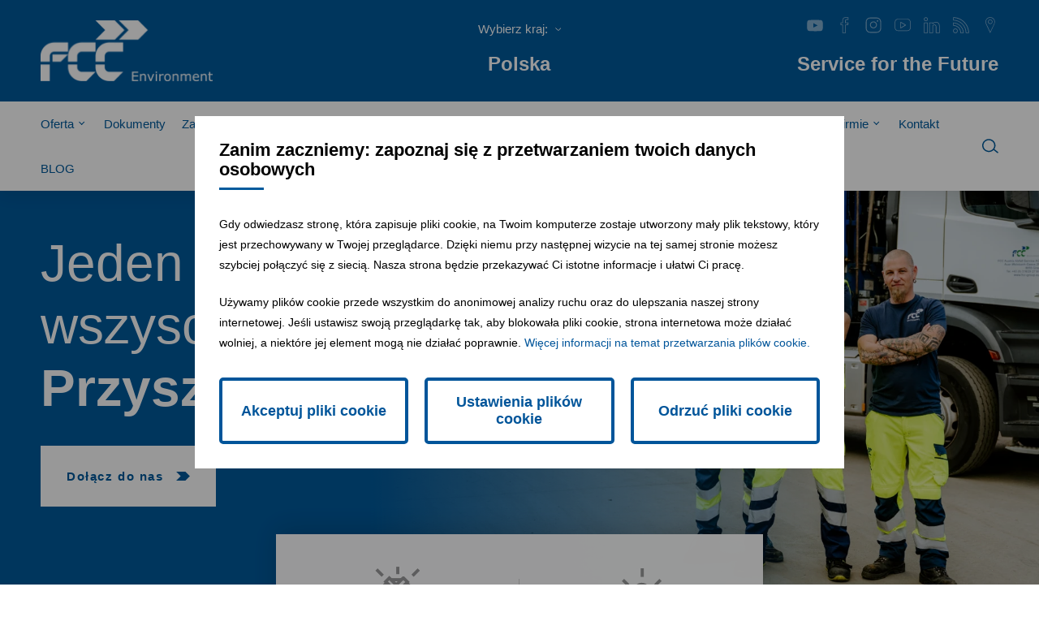

--- FILE ---
content_type: text/html; charset=utf-8
request_url: https://www.fcc-group.eu/polska/praca
body_size: 20013
content:
<!DOCTYPE html><html lang=pl><head><meta charset=utf-8><meta name=viewport content="width=device-width, initial-scale=1.0"><meta name=theme-color content=#00559A><meta name=description content="Szukasz pracy w branży ekologicznej? FCC Polska oferuje dynamiczne i odpowiedzialne stanowiska w firmie lidera rynku gospodarki odpadami. Zgłoś się już dziś!"><link rel=apple-touch-icon href="/meta/favicon.png?width=180&amp;height=180"><link rel=icon type=image/png href="/meta/favicon.png?width=32&amp;height=32"><link rel=manifest href=/manifest><title>FCC Polska – Dołącz do naszego zespołu i twórz przyszłość zrównoważonej gospodarki</title><meta name=author content=AlejTech.sk><script>var languageId="pl";var baseUrl="https://www.fcc-group.eu";</script><script>(function(w,d,s,l,i){w[l]=w[l]||[];w[l].push({'gtm.start':new Date().getTime(),event:'gtm.js'});var f=d.getElementsByTagName(s)[0],j=d.createElement(s),dl=l!='dataLayer'?'&l='+l:'';j.async=true;j.src='https://www.googletagmanager.com/gtm.js?id='+i+dl;f.parentNode.insertBefore(j,f);})(window,document,'script','dataLayer','GTM-NV99X5LW');</script><link rel=canonical href=https://www.fcc-group.eu/polska/praca><meta property=og:title content=Praca><meta property=og:type content=website><meta property=og:url content=https://www.fcc-group.eu/polska/praca><meta property=og:image content="https://www.fcc-group.eu/meta/og-image.jpg?format=original"><meta property=og:image:width content=1200><meta property=og:image:height content=630><meta property=og:description content="Szukasz pracy w branży ekologicznej? FCC Polska oferuje dynamiczne i odpowiedzialne stanowiska w firmie lidera rynku gospodarki odpadami. Zgłoś się już dziś!"><link rel=stylesheet href="/styles.scss?v=sdq_KsWQwqFn6vXwT_awWRhg5fRrIkdUkJbRi3_6BAQ"><meta name=google-site-verification content=Kivxz-1D4WN-QPEsE-WK5B0X9oAxXMLc9_OvnEqPn4c><style>:root{--maincolor:#00559A;--popupbg:#ffffff;--popupscreen:rgba(0,0,0,0.4);--popupshadow:0 0 10px rgba(0,0,0,0.2);--btnborder:4px;--btnradius:5px;--speed:0.4s}#set-win-coo{position:fixed;top:0;left:0;z-index:999;width:100%;height:100%;background:var(--popupscreen);display:flex;align-items:center;justify-content:center;padding:20px}#set-win-coo .set-win-coo-ins{background:var(--popupbg);width:100%;max-width:800px;max-height:90vh;overflow-y:auto}#set-win-coo .set-win-coo-ins .set-win-coo-txt{padding:30px 30px 0 30px}#set-win-coo .set-win-coo-ins .set-win-coo-txt h2{font-size:22px;margin-bottom:30px}#set-win-coo .set-win-coo-ins .set-win-coo-txt p{font-size:14px}#set-win-coo .set-win-coo-ins .set-win-coo-txt a{color:var(--maincolor)}#set-win-coo .set-win-coo-ins ul{display:flex;flex-wrap:wrap;width:100%;padding:0;margin:40px 0 0 0;border-top:1px solid #e3e3e3}#set-win-coo .set-win-coo-ins ul.coo-hidden{display:none}#set-win-coo .set-win-coo-ins ul li{width:50%;padding:0;margin:0;list-style-type:none;background:none;border-bottom:1px solid #e3e3e3;border-right:1px solid #e3e3e3}#set-win-coo .set-win-coo-ins ul li:before{display:none}#set-win-coo .set-win-coo-ins ul li:after{display:none}#set-win-coo .set-win-coo-ins ul li label{position:relative;display:flex;width:100%;padding:20px 50px 20px 30px}#set-win-coo .set-win-coo-ins ul li label input{opacity:0;width:0;height:0;order:2}#set-win-coo .set-win-coo-ins ul li label input:checked + .slider{background-color:var(--maincolor)}#set-win-coo .set-win-coo-ins ul li label input:focus + .slider{box-shadow:0 0 1px var(--maincolor)}#set-win-coo .set-win-coo-ins ul li label input:checked + .slider:before{background:var(--popupbg);-webkit-transform:translateX(25px);-ms-transform:translateX(25px);transform:translateX(25px)}#set-win-coo .set-win-coo-ins ul li label input:disabled + .slider{opacity:0.3;cursor:not-allowed}#set-win-coo .set-win-coo-ins ul li label .slider{position:absolute;cursor:pointer;top:20px;right:30px;width:50px;height:26px;background-color:transparent;border:1px solid var(--maincolor);-webkit-transition:.4s;transition:.4s;border-radius:22px}#set-win-coo .set-win-coo-ins ul li label .slider:before{position:absolute;content:"";height:18px;width:18px;left:3px;bottom:3px;background-color:var(--maincolor);-webkit-transition:.4s;transition:.4s;border-radius:50%}#set-win-coo .set-win-coo-ins .set-win-coo-btn{display:flex;flex-wrap:wrap;padding:20px}#set-win-coo .set-win-coo-ins .set-win-coo-btn button{width:calc(33.333% - 20px);margin:10px;padding:1rem 5px;border-radius:var(--btnradius);text-decoration:none;text-align:center;font-weight:bold;display:block;line-height:normal;font-size:1.125rem;transition:all var(--speed) ease;background-color:var(--popupbg);border:var(--btnborder) solid var(--maincolor);color:var(--maincolor)}#set-win-coo .set-win-coo-ins .set-win-coo-btn button:hover{background-color:var(--maincolor);cursor:pointer;color:var(--popupbg)}#set-win-coo .set-win-coo-ins .set-win-coo-btn button.coo-hidden{display:none}#set-win-coo.set-win-coo-popup{top:inherit;bottom:0;left:0;width:100%;height:auto;background:none;padding:0;box-shadow:var(--popupshadow)}#set-win-coo.set-win-coo-popup .set-win-coo-ins{max-width:100%}@media screen and (max-width:550px){#set-win-coo .set-win-coo-ins ul li{width:100%}#set-win-coo .set-win-coo-ins .set-win-coo-btn button{margin:10px 5px;padding:0.5rem 5px;font-size:1rem;width:100%}}</style></head><body><div id=container class="pageid-6478 pagelang-pl"> <div id=set-win-coo class=set-win-coo-modal> <form class="set-win-coo-ins js-coo-submit" method=post> <input type=hidden name=handler value=.Kabernet.Cookie.Consent> <div class=set-win-coo-txt> <h2>Zanim zaczniemy: zapoznaj się z przetwarzaniem twoich danych osobowych</h2> <p>Gdy odwiedzasz stronę, która zapisuje pliki cookie, na Twoim komputerze zostaje utworzony mały plik tekstowy, który jest przechowywany w Twojej przeglądarce. Dzięki niemu przy następnej wizycie na tej samej stronie możesz szybciej połączyć się z siecią. Nasza strona będzie przekazywać Ci istotne informacje i ułatwi Ci pracę.</p> <p>Używamy plików cookie przede wszystkim do anonimowej analizy ruchu oraz do ulepszania naszej strony internetowej. Jeśli ustawisz swoją przeglądarkę tak, aby blokowała pliki cookie, strona internetowa może działać wolniej, a niektóre jej element mogą nie działać poprawnie. <a href=https://www.fcc-group.eu/fcc-cee-group/cookie-policy>Więcej informacji na temat przetwarzania plików cookie.</a></p> </div> <ul id=set-win-coo-settings class=coo-hidden><li> <label> <input type=hidden name=essential value=true> <input type=checkbox name=essential value=true checked disabled> <span class=slider></span> <span class=text>Kluczowy</span> </label> </li> <li> <label> <input type=checkbox name=google_analytics value=true> <span class=slider></span> <span class=text>Google Analytics</span> </label> </li> <li> <label> <input type=checkbox name=google_tag_manager value=true> <span class=slider></span> <span class=text>Google Tag Manager</span> </label> </li> <li> <label> <input type=checkbox name=hotjar value=true> <span class=slider></span> <span class=text>Hotjar</span> </label> </li> <li> <label> <input type=checkbox name=google_maps value=true> <span class=slider></span> <span class=text>Google Maps</span> </label> </li> <li> <label> <input type=checkbox name=facebook_pixel value=true> <span class=slider></span> <span class=text>Facebook Pixel</span> </label> </li></ul> <div class=set-win-coo-btn> <button id=set-win-coo-btn-accept name=action value=accept_all>Akceptuj pliki cookie</button> <button id=set-win-coo-btn-settings type=button>Ustawienia plików cookie</button> <button id=set-win-coo-btn-acceptSelected name=action value=accept_selected class=coo-hidden>Zaakceptuj wybrane pliki cookie</button> <button id=set-win-coo-btn-reject name=action value=reject_all>Odrzuć pliki cookie</button> </div> <input name=__RequestVerificationToken type=hidden value=CfDJ8I4WKvmq__xInXvjp0zJobqJGIsyioRTYNo0M2TxUv2x6VBo-oZkKZGg8Sdr8_vuzwmJDzyuJhXPQ-O0CvK3lYM5EzZX86YO7uGIJUCXAbeaTocfKdMobtlsOdsYDKSy6b_v6rC6G7uTLcP4XXdRYww></form><script>var winCoo=document.getElementById("set-win-coo");var winCooForm=document.getElementsByClassName("js-coo-submit");var head=document.getElementsByTagName("head")[0];if(winCooForm&&winCooForm.length>0){winCooForm[0].addEventListener("submit",async function(e){e.preventDefault();var formData=new FormData(e.target);formData.append(e.submitter.name,e.submitter.value);var params=new URLSearchParams(formData);var url=window.baseUrl+"/api/cms/consent?languageId="+window.languageId;var response=await fetch(url,{method:"POST",body:params,headers:{"Content-Type":"application/x-www-form-urlencoded"}});if(response.ok){let result=await response.json();if(result&&result.length>0){for(var i=0;i<result.length;i++){if(result[i].script)
{const frag=document.createRange().createContextualFragment(result[i].script);head.appendChild(frag);}
if(result[i].scriptLanguage){const frag=document.createRange().createContextualFragment(result[i].scriptLanguage);head.appendChild(frag);}}}
winCoo.remove();}else{console.error(response.status);}});}
var winCooButtonSettings=document.getElementById("set-win-coo-btn-settings");var winCooButtonAcceptSelected=document.getElementById("set-win-coo-btn-acceptSelected");var winCooSettings=document.getElementById("set-win-coo-settings");winCooButtonSettings.addEventListener("click",function(e){winCooButtonSettings.classList.add('coo-hidden');winCooButtonAcceptSelected.classList.remove('coo-hidden');winCooSettings.classList.remove('coo-hidden');});</script></div> <ul class=skips><li> <a class=skips__link href=#main-content>Skip to content</a> </li></ul> <div class=header id=header-wrap> <div class=header__main> <div class=header__container> <div class=header__logo> <a title="FCC Environment" href=https://www.fcc-group.eu/polska> <img width=212 height=75 alt="FCC Environment" src=https://www.fcc-group.eu/assets/main/logo.png> </a> </div> <div class=header__selector> <select onchange="document.location.href=this.value" aria-label="Wybierz kraj:"><option>Wybierz kraj:</option><option value=https://www.fcc-group.eu/fcc-cee-group>Grupa</option><option value=https://www.fcc-group.eu/osterreich>Austria</option><option value=https://www.fcc-group.eu/ceska-republika>Czechy</option><option value=https://www.fcc-group.eu/slovensko>S&#x142;owacja</option><option value=https://www.fcc-group.eu/magyarorszag>W&#x119;gry</option><option value=https://www.fcc-group.eu/polska>Polska</option><option value=https://www.fcc-group.eu/romaniaro>Rumunia</option><option value=https://www.fcc-group.eu/srbija>Serbia</option></select> <p>Polska</p> </div> <div class=header__social> <div class=social> <ul><li> <a class=videopopup href=https://fcc-group.kabernet.sk/preview/files/videogalleries/2016/PL_FCC_envi_CEE_1080p.mp4 title="Korporátní video"> <svg version=1.1 xmlns=http://www.w3.org/2000/svg xmlns:xlink=http://www.w3.org/1999/xlink x=0px y=0px viewBox="0 0 30 30" style="enable-background:new 0 0 30 30" xml:space=preserve><style>.st0{fill-rule:evenodd;clip-rule:evenodd}.st1{fill:#2873BA}.st2{fill:#EB4E3A}.st3{fill:#10753B}.st4{fill:#FFFFFF}.st5{fill:#3CB8EA}.st6{fill:#DD5C26}.st7{fill:#E2E21A}.st8{fill:#943A96}.st9{fill:#010101}</style><path d="M29.4,9.8c0,0-0.3-2-1.2-2.9c-1.1-1.2-2.4-1.2-2.9-1.3C21.2,5.3,15,5.3,15,5.3h0c0,0-6.2,0-10.3,0.3
	c-0.6,0.1-1.8,0.1-3,1.3C0.9,7.7,0.6,9.8,0.6,9.8s-0.3,2.4-0.3,4.8v2.2c0,2.4,0.3,4.8,0.3,4.8s0.3,2,1.2,2.9
	c1.1,1.2,2.6,1.1,3.2,1.3c2.4,0.2,10,0.3,10,0.3s6.2,0,10.3-0.3c0.6-0.1,1.8-0.1,2.9-1.3c0.9-0.9,1.2-2.9,1.2-2.9s0.3-2.4,0.3-4.8
	v-2.2C29.7,12.2,29.4,9.8,29.4,9.8z M12,19.6l0-8.3l8,4.2L12,19.6z" /></svg> </a> </li> <li> <a href="https://www.facebook.com/fccpolska/" title=Facebook target=_blank> <svg version=1.1 xmlns=http://www.w3.org/2000/svg xmlns:xlink=http://www.w3.org/1999/xlink x=0px y=0px viewBox="0 0 30 30" style="enable-background:new 0 0 30 30" xml:space=preserve><style>.st0{fill-rule:evenodd;clip-rule:evenodd}.st1{fill:#2873BA}.st2{fill:#EB4E3A}.st3{fill:#10753B}.st4{fill:#FFFFFF}.st5{fill:#3CB8EA}.st6{fill:#DD5C26}.st7{fill:#E2E21A}.st8{fill:#943A96}.st9{fill:#010101}</style><path d="M18,10.1V7.1c0-1.3,0.3-2,2.4-2h2.6V0.2h-4.3c-5.3,0-7,2.4-7,6.6v3.3H8.1V15h3.5v14.8H18V15h4.4l0.6-4.9H18z M21.2,13.8H18
	h-1.3V15v13.6h-3.9V15v-1.2h-1.1H9.3v-2.5h2.3h1.1V10V6.8c0-1.9,0.4-3.2,1.2-4c0.9-0.9,2.4-1.4,4.6-1.4h3.1v2.5h-1.4
	c-0.9,0-2.1,0.1-2.9,0.9c-0.6,0.7-0.7,1.6-0.7,2.3V10v1.3H18h3.5L21.2,13.8z" /></svg> </a> </li> <li> <a href="https://www.instagram.com/fcc_polska/" title=Instagram target=_blank> <svg version=1.1 xmlns=http://www.w3.org/2000/svg xmlns:xlink=http://www.w3.org/1999/xlink x=0px y=0px viewBox="0 0 30 30" style="enable-background:new 0 0 30 30" xml:space=preserve><style>.st0{fill-rule:evenodd;clip-rule:evenodd}.st1{fill:#2873BA}.st2{fill:#EB4E3A}.st3{fill:#10753B}.st4{fill:#FFFFFF}.st5{fill:#3CB8EA}.st6{fill:#DD5C26}.st7{fill:#E2E21A}.st8{fill:#943A96}.st9{fill:#010101}</style><path d="M29.169096,7.7747602c-0.1782227-1.5595703-0.809082-2.9423828-1.875-4.1098633
	c-1.7026367-1.8618165-3.8969727-2.8149414-6.5214844-2.8325195c-1.515625-0.0092773-3.03125-0.012207-4.546875-0.012207
	c-1.1279306,0-2.2558603,0.0019531-3.3842783,0.003418L9.4552279,0.8265182c-1.7680664,0-3.3583984,0.4326171-4.7265625,1.2856445
	C2.21597,3.6941941,0.9327669,5.9241743,0.9166536,8.739604c-0.0039063,2.7578125-0.0024414,5.5166016-0.0014648,8.2758799
	l0.0014648,4.1386719c0,0.3759766,0.0078125,0.6914063,0.0449219,1.0102539
	c0.1831055,1.5698242,0.8217773,2.9604492,1.8979492,4.1323242c1.7021484,1.8505859,3.890625,2.7978516,6.5039063,2.8154297
	c2.6513672,0.0166016,5.3012695,0.012207,7.9506845,0.0087891l3.3959961-0.0029297
	c1.7504883,0,3.3310547-0.4326172,4.6972656-1.2856445c2.5146484-1.5830078,3.7958984-3.8110352,3.8066406-6.6210938
	c0.003418-1.3891602,0.0024414-2.7753906,0.0009766-4.1611328l-0.0009766-2.078126l0.0009766-1.7700195
	c0.0014648-1.1801758,0.0024414-2.3618164-0.0009766-3.5458984c-0.0014648-0.1699219,0-0.3417969,0.0009766-0.5136719
	C29.2189007,8.6922407,29.2223186,8.2264204,29.169096,7.7747602z M27.571928,21.1541557
	c0,2.3491211-1.0932617,4.1660156-3.2490234,5.4003906c-1.0537109,0.6074219-2.2636719,0.9155273-3.5952148,0.9155273
	l-3.4311523,0.0029297c-1.1430664,0.0019531-2.286622,0.003418-3.4296885,0.003418
	c-1.5249023,0-3.0498047-0.0029297-4.5756836-0.012207c-2.0263672-0.012207-3.7470703-0.7412109-5.1132813-2.1669922
	c-1.0605469-1.109375-1.6015625-2.4345703-1.6074219-3.9389648c-0.0039063-1.4204102-0.0024414-2.8383789-0.0014648-4.2568359
	l0.0014648-8.3110361C2.5646029,6.4485884,3.6554232,4.6297407,5.8126497,3.3846238
	c1.0654297-0.6044922,2.2451172-0.9101563,3.5087891-0.9101563l3.152832-0.0024414
	c2.8022461-0.0039063,5.6030283-0.0073242,8.406251,0.0141602c2.0249023,0.0117188,3.7412109,0.7470703,5.1020508,2.1850584
	c1.0541992,1.1035156,1.5893555,2.4213867,1.5893555,3.9160156V21.1541557z" /><path d="M19.7306194,9.9334517c-1.2294922-1.230957-2.8706055-1.9091797-4.621583-1.9091797c-0.003418,0-0.0073242,0-0.0107422,0
	c-3.5874023,0-6.5078125,2.8544922-6.5136719,6.3681641c-0.0029297,1.7348642,0.6660156,3.3613291,1.8833008,4.5805674
	c1.2246094,1.2265625,2.8647461,1.9023438,4.6176758,1.9023438c3.5917978,0,6.5180674-2.8696289,6.5239267-6.3969736
	C21.6124554,12.7640181,20.9449749,11.1497602,19.7306194,9.9334517z M15.0855989,19.2273979
	c-2.6757813,0-4.8530273-2.1484375-4.8530273-4.7890635c0-2.6279297,2.1875-4.7661133,4.8764648-4.7661133
	c2.6757822,0,4.8530283,2.1484375,4.8530283,4.7890625C19.9620647,17.0892143,17.7745647,19.2273979,15.0855989,19.2273979z" /><path d="M21.2211628,7.2287636c0-0.824264,0.6327095-1.4859977,1.4221458-1.4859977s1.4221458,0.6675382,1.4221458,1.4859977
	c0,0.8068504-0.6327095,1.4685831-1.4105358,1.4743881C21.8654823,8.7089567,21.2211628,8.0530281,21.2211628,7.2287636z" /></svg> </a> </li> <li> <a href=https://www.youtube.com/c/FCCEnvironmentCEE title=YouTube target=_blank> <svg version=1.1 xmlns=http://www.w3.org/2000/svg xmlns:xlink=http://www.w3.org/1999/xlink x=0px y=0px viewBox="0 0 30 30" style="enable-background:new 0 0 30 30" xml:space=preserve><style>.st0{fill-rule:evenodd;clip-rule:evenodd}.st1{fill:#2873BA}.st2{fill:#EB4E3A}.st3{fill:#10753B}.st4{fill:#FFFFFF}.st5{fill:#3CB8EA}.st6{fill:#DD5C26}.st7{fill:#E2E21A}.st8{fill:#943A96}.st9{fill:#010101}</style><g><path d="M23.7,3.3H6.5C3.1,3.3,0.4,6,0.4,9.4v10.3c0,3.4,2.7,6.1,6.1,6.1h17.3c3.4,0,6.1-2.7,6.1-6.1V9.4C29.8,6,27.1,3.3,23.7,3.3
		z M28.8,19.7c0,2.7-2.4,5.1-5,5.1H6.5c-2.7,0-5-2.4-5-5.1V9.4c0-2.7,2.4-5.1,5-5.1h17.3c2.7,0,5,2.4,5,5.1V19.7z" /><path d="M21,14.3l-9.2-5.4c-0.2-0.1-0.5-0.1-0.7,0c-0.2,0.1-0.3,0.3-0.3,0.6v10.8c0,0.2,0.1,0.5,0.3,0.6c0.1,0.1,0.2,0.1,0.3,0.1
		c0.1,0,0.2,0,0.3-0.1l9.2-5.4c0.2-0.1,0.3-0.3,0.3-0.6S21.2,14.4,21,14.3z M12,19.1v-8.5l7.2,4.2L12,19.1z" /></g></svg> </a> </li> <li> <a href="https://www.linkedin.com/company/grupa-fcc-polska/" title=LinkedIn target=_blank> <svg version=1.1 xmlns=http://www.w3.org/2000/svg xmlns:xlink=http://www.w3.org/1999/xlink x=0px y=0px viewBox="0 0 30 30" style="enable-background:new 0 0 30 30" xml:space=preserve><style>.st0{fill-rule:evenodd;clip-rule:evenodd}.st1{fill:#2873BA}.st2{fill:#EB4E3A}.st3{fill:#10753B}.st4{fill:#FFFFFF}.st5{fill:#3CB8EA}.st6{fill:#DD5C26}.st7{fill:#E2E21A}.st8{fill:#943A96}.st9{fill:#010101}</style><g><g><path d="M4,7.7C2,7.7,0.3,6.1,0.3,4S2,0.4,4,0.4S7.7,2,7.7,4S6,7.7,4,7.7z M4,1.6C2.6,1.6,1.6,2.7,1.6,4S2.6,6.5,4,6.5
			S6.4,5.4,6.4,4S5.3,1.6,4,1.6z" /></g><g><path d="M7,29.7H0.9c-0.3,0-0.6-0.3-0.6-0.6V10.8c0-0.3,0.3-0.6,0.6-0.6H7c0.3,0,0.6,0.3,0.6,0.6v18.3C7.7,29.4,7.4,29.7,7,29.7z
			 M1.6,28.4h4.9V11.4H1.6V28.4z" /></g><g><path d="M29,29.7h-6.1c-0.3,0-0.6-0.3-0.6-0.6v-11c0-1.4-0.6-2.4-1.6-2.9c-1-0.4-2.3-0.2-3.3,0.7v13.2c0,0.3-0.3,0.6-0.6,0.6h-6.1
			c-0.3,0-0.6-0.3-0.6-0.6V10.8c0-0.3,0.3-0.6,0.6-0.6h6.1c0.3,0,0.5,0.2,0.6,0.5c2-1.4,5.2-2.2,7.8-1.3c2,0.7,4.3,2.5,4.4,7.5v12.2
			C29.6,29.4,29.3,29.7,29,29.7z M23.5,28.4h4.9V16.9c0-3.4-1.3-5.6-3.6-6.4c-2.8-1-6.4,0.5-7.5,1.9c-0.2,0.2-0.4,0.3-0.7,0.2
			c-0.2-0.1-0.4-0.3-0.4-0.6v-0.6h-4.9v17.1h4.9V15.6c0-0.2,0.1-0.3,0.2-0.4c1.4-1.3,3.3-1.8,4.8-1.1c1.5,0.6,2.3,2.1,2.3,4
			L23.5,28.4L23.5,28.4z" /></g></g></svg> </a> </li> <li> <a title=RSS href="https://www.fcc-group.eu/rss?id=7721&amp;languageId=pl"> <svg version=1.1 xmlns=http://www.w3.org/2000/svg xmlns:xlink=http://www.w3.org/1999/xlink x=0px y=0px viewBox="0 0 30 30" style="enable-background:new 0 0 30 30" xml:space=preserve><style>.st0{fill-rule:evenodd;clip-rule:evenodd}.st1{fill:#2873BA}.st2{fill:#EB4E3A}.st3{fill:#10753B}.st4{fill:#FFFFFF}.st5{fill:#3CB8EA}.st6{fill:#DD5C26}.st7{fill:#E2E21A}.st8{fill:#943A96}.st9{fill:#010101}</style><g><path d="M4.5,21.2c-2.4,0-4.3,1.9-4.3,4.3c0,2.4,1.9,4.3,4.3,4.3c2.4,0,4.3-1.9,4.3-4.3S6.9,21.2,4.5,21.2z M4.5,28.5
		c-1.7,0-3.1-1.4-3.1-3c0-1.7,1.4-3.1,3.1-3.1s3.1,1.4,3.1,3.1C7.6,27.1,6.2,28.5,4.5,28.5z" /><path d="M0.2,10.1v6.1c3.7,0,7.2,1.1,9.8,3.7s3.7,6.1,3.7,9.8h6.2C19.9,19,11,10.1,0.2,10.1z M18.6,28.5h-3.7
		c-0.2-3.8-1.6-7.1-4-9.5c-2.4-2.4-5.6-3.8-9.5-4v-3.7c2,0.1,4,0.6,5.9,1.4c2.2,0.9,4.2,2.3,5.9,4s3,3.7,4,5.9
		C18,24.5,18.5,26.5,18.6,28.5z" /><path d="M0.2,0.2v6.1c13.2,0,23.4,10.2,23.4,23.4h6.2C29.7,13.5,16.5,0.2,0.2,0.2z M17.7,12.3c-4.3-4.3-10-6.8-16.3-7.1V1.5
		c14.6,0.6,26.4,12.4,27.1,27.1h-3.7C24.5,22.3,22,16.6,17.7,12.3z" /></g></svg> </a> </li> <li> <a title=Locations href=https://www.fcc-group.eu/polska/fcc-oferta-odbior-odpadow> <svg version=1.1 xmlns=http://www.w3.org/2000/svg xmlns:xlink=http://www.w3.org/1999/xlink x=0px y=0px viewBox="0 0 30 30" style="enable-background:new 0 0 30 30" xml:space=preserve><style>.st0{fill-rule:evenodd;clip-rule:evenodd}.st1{fill:#2873BA}.st2{fill:#EB4E3A}.st3{fill:#10753B}.st4{fill:#FFFFFF}.st5{fill:#3CB8EA}.st6{fill:#DD5C26}.st7{fill:#E2E21A}.st8{fill:#943A96}.st9{fill:#010101}</style><g><path d="M14.9,0.2C10,0.2,6,4.1,6,9c0,1.1,0.2,2.3,0.6,3.3h0l0,0.1l0,0c0,0.1,0.1,0.1,0.1,0.2l8.1,17.2l8-17.1l0-0.1
		c0-0.1,0.1-0.1,0.1-0.2l0-0.1c0.4-1.1,0.6-2.2,0.6-3.3C23.8,4.1,19.8,0.2,14.9,0.2z M22.1,12L22.1,12c0,0.1-0.1,0.1-0.1,0.2
		L22,12.3l-7.1,15l-7.1-15l-0.1-0.1c0,0,0-0.1-0.1-0.1c-0.4-1-0.6-2-0.6-3c0-4.3,3.5-7.7,7.8-7.7s7.8,3.4,7.8,7.7
		C22.7,10,22.5,11,22.1,12z" /><path d="M14.9,4.5c-2.3,0-4.2,1.9-4.2,4.2s1.9,4.2,4.2,4.2c2.3,0,4.2-1.9,4.2-4.2S17.2,4.5,14.9,4.5z M14.9,11.8
		c-1.7,0-3.1-1.4-3.1-3.1s1.4-3.1,3.1-3.1S18,7,18,8.7S16.6,11.8,14.9,11.8z" /></g></svg> </a> </li></ul> </div> <p> Service for the Future </p> </div> <div class=burger> <div class=burger__inner></div> </div> </div> </div> <div class=header__nav> <div class=header__container> <nav class=nav> <ul><li class="menu-with-children page-6494"> <a href=https://www.fcc-group.eu/polska/fcc-oferta-odbior-odpadow> Oferta </a> <button aria-expanded=false aria-controls=submenu-1 aria-label="Otwórz menu" class=nav-arrow data-nav-arrow></button> <div class=nav-sub> <div class=nav-sub__container> <div class=nav-sub__text> <p> Oferta </p> </div> <div class=nav-sub__navs> <ul id=submenu-1 inert><li class="menu-leaf page-7927"> <a href=https://www.fcc-group.eu/polska/fcc-oferta-odbior-odpadow/wywoz-odpadow-przemyslowych-niebezpiecznych-komunalnych-poremontowych> Usługi dla Biznesu </a> </li> <li class="menu-leaf page-8582"> <a href=https://www.fcc-group.eu/polska/fcc-oferta-odbior-odpadow/odpady-przemyslowe> Odpady Przemysłowe </a> </li> <li class="menu-leaf page-7974"> <a href=https://www.fcc-group.eu/polska/fcc-oferta-odbior-odpadow/odpady-przemyslowe-i-niebezpieczne> Odpady Niebezpieczne </a> </li> <li class="menu-leaf page-8603"> <a href=https://www.fcc-group.eu/polska/fcc-oferta-odbior-odpadow/rdf-fbe3> RDF </a> </li> <li class="menu-leaf page-7933"> <a href=https://www.fcc-group.eu/polska/fcc-oferta-odbior-odpadow/odpady-budowlane> Odpady Budowlane </a> </li> <li class="menu-leaf page-7931"> <a href=https://www.fcc-group.eu/polska/fcc-oferta-odbior-odpadow/uslugi-dla-mieszkancow> Usługi dla Mieszkańców </a> </li> <li class="menu-leaf page-6498"> <a href=https://www.fcc-group.eu/polska/fcc-oferta-odbior-odpadow/glebovit> GLEBOvit </a> </li></ul> </div> </div> </div> </li> <li class="menu-leaf page-8569"> <a href=https://www.fcc-group.eu/polska/dokumenty> Dokumenty </a> </li> <li class="menu-leaf page-8480"> <a href=https://www.fcc-group.eu/polska/zamow-kontener-lub-big-bag-0f59> Zamów kontener lub BIG-BAG </a> </li> <li class="menu-leaf page-6717"> <a href=https://www.fcc-group.eu/polska/strefa-mieszkanca> Strefa mieszkańca </a> </li> <li class="menu-leaf page-6511"> <a href=https://www.fcc-group.eu/polska/oddzialy-spolki> Oddziały / spółki </a> </li> <li class="menu-with-children-selected page-6478"> <a href=https://www.fcc-group.eu/polska/praca> Praca </a> <button aria-expanded=false aria-controls=submenu-2 aria-label="Otwórz menu" class=nav-arrow data-nav-arrow></button> <div class=nav-sub> <div class=nav-sub__container> <div class=nav-sub__text> <p> Praca </p> </div> <div class=nav-sub__navs> <ul id=submenu-2 inert><li class="menu-leaf page-7850"> <a href=https://www.fcc-group.eu/polska/praca/rekrutacja> Rekrutacja </a> </li> <li class="menu-leaf page-7851"> <a href=https://www.fcc-group.eu/polska/praca/wiecej-o-nas> Więcej o nas </a> </li> <li class="menu-leaf page-7894"> <a href=https://www.fcc-group.eu/polska/praca/fcc-po-pracy> FCC po pracy </a> </li></ul> </div> </div> </div> </li> <li class="menu-with-children page-7028"> <a href=https://www.fcc-group.eu/polska/eko-edukacja> EKO edukacja </a> <button aria-expanded=false aria-controls=submenu-3 aria-label="Otwórz menu" class=nav-arrow data-nav-arrow></button> <div class=nav-sub> <div class=nav-sub__container> <div class=nav-sub__text> <p> EKO edukacja </p> </div> <div class=nav-sub__navs> <ul id=submenu-3 inert><li class="menu-leaf page-7986"> <a href=https://www.fcc-group.eu/polska/eko-edukacja/wszystko-o-odpadach> Wszystko o odpadach </a> </li> <li class="menu-leaf page-7923"> <a href=https://www.fcc-group.eu/polska/eko-edukacja/odwiedz-nas> Odwiedź nas </a> </li> <li class="menu-leaf page-8764"> <a href=https://www.fcc-group.eu/polska/eko-edukacja/ekowiorka> EkoWiórka </a> </li> <li class="menu-leaf page-8783"> <a href=https://www.fcc-group.eu/polska/eko-edukacja/spoleczna-kampania-swiateczna> Społeczna kampania Świąteczna </a> </li></ul> </div> </div> </div> </li> <li class="menu-leaf page-6544"> <a href=https://www.fcc-group.eu/polska/aktualnosci> Aktualności </a> </li> <li class="menu-with-children page-6485"> <a href=https://www.fcc-group.eu/polska/o-firmie> O firmie </a> <button aria-expanded=false aria-controls=submenu-4 aria-label="Otwórz menu" class=nav-arrow data-nav-arrow></button> <div class=nav-sub> <div class=nav-sub__container> <div class=nav-sub__text> <p> O firmie </p> </div> <div class=nav-sub__navs> <ul id=submenu-4 inert><li class="menu-leaf page-6486"> <a href=https://www.fcc-group.eu/polska/o-firmie/historia> Historia </a> </li> <li class="menu-leaf page-6487"> <a href=https://www.fcc-group.eu/polska/o-firmie/struktura-wlascicielska> Struktura właścicielska </a> </li> <li class="menu-leaf page-6488"> <a href=https://www.fcc-group.eu/polska/o-firmie/zarzad> Zarząd </a> </li> <li class="menu-leaf page-6489"> <a href=https://www.fcc-group.eu/polska/o-firmie/fakty-i-liczby> Fakty i liczby </a> </li> <li class="menu-with-children page-6492"> <a href=https://www.fcc-group.eu/polska/o-firmie/spoleczna-odpowiedzialnosc-biznesu> Społeczna Odpowiedzialność Biznesu </a> <button aria-expanded=false aria-controls=submenu-5 aria-label="Otwórz menu" class=nav-arrow data-nav-arrow></button> <ul id=submenu-5 inert><li class="menu-leaf page-6493"> <a href=https://www.fcc-group.eu/polska/o-firmie/spoleczna-odpowiedzialnosc-biznesu/kodeks-etyki-i-postepowania> Kodeks Etyki i Postępowania </a> </li></ul> </li></ul> </div> </div> </div> </li> <li class="menu-leaf page-6541"> <a href=https://www.fcc-group.eu/polska/kontakt> Kontakt </a> </li> <li class="menu-leaf page-8451"> <a href=https://www.fcc-group.eu/polska/blog> BLOG </a> </li></ul> </nav> <a class=search href=https://www.fcc-group.eu/szukaj> Vyhledávání <svg width=19.482 height=17.58 viewbox="0 0 19.482 17.58" xmlns=http://www.w3.org/2000/svg><path d="m18.52195,17.57895l-4.793,-4a8,8 0 1 1 0.941,-1.167l4.813,4.011l-0.961,1.156zm-10.52,-16.077a6.5,6.5 0 1 0 5.063,10.571a6.427,6.427 0 0 0 1.434,-4.068a6.507,6.507 0 0 0 -6.497,-6.503z" /></svg> </a> </div> </div> </div> <span id=start></span> <main id=main-content> <div id=template__careers-at><script src=https://code.jquery.com/jquery-3.6.0.min.js integrity="sha256-/xUj+3OJU5yExlq6GSYGSHk7tPXikynS7ogEvDej/m4=" crossorigin=anonymous></script><script>(window.jQuery||document.write("\u003Cscript src=\u0022/lib/jquery/dist/jquery.min.js\u0022 integrity=\u0022sha256-/xUj\u002B3OJU5yExlq6GSYGSHk7tPXikynS7ogEvDej/m4=\u0022 crossorigin=\u0022anonymous\u0022\u003E\u003C/script\u003E"));</script><div class=hero> <div class=hero__container> <div class=hero__contents> <div class=hero__content> <h2> Jeden za wszystkich, wszyscy dla <b>Przyszłości</b> </h2> <a class=button target=_blank href=https://www.fcc-group.eu/polska/praca/rekrutacja> <span>Do&#x142;&#x105;cz do nas</span> <span class=button__icon> <svg width=25.271 height=16.843 viewbox="0 0 25.271 16.843" xmlns=http://www.w3.org/2000/svg><path d=m0,0l8.426,8.419l-8.426,8.424l16.85,0l8.421,-8.424l-8.421,-8.419l-16.85,0z /></svg> </span> </a> </div> </div> <div class=hero__dots></div> </div> <div class=hero__backgrounds> <picture><source media=(max-width:650px) srcset="https://www.fcc-group.eu/files/galleries/polska-praca-slider/slice%203.png?width=1000"><img class=hero__background src="https://www.fcc-group.eu/files/galleries/polska-praca-slider/slice%203.png?width=1903&amp;height=789" cms-width=1903 cms-height=789 alt="Jeden za wszystkich, wszyscy dla &lt;b>Przyszłości&lt;/b>"> </picture> </div> </div> <div class="section section--no-padding-top"> <div class=section__container> <div class="tiles tiles--margin-top-negative"> <div class=tiles__items> <a class=tiles__item style=--branch-color:#00559A href=https://www.fcc-group.eu/polska/praca/rekrutacja> <div class=tiles__media> <svg version=1.1 id=join_us xmlns=http://www.w3.org/2000/svg xmlns:xlink=http://www.w3.org/1999/xlink x=0px y=0px viewBox="0 0 74.5 74.4" style="enable-background:new 0 0 74.5 74.4" xml:space=preserve><style>.st0{fill:#9D9D9D}</style><rect x=9.1 y=43.6 transform="matrix(0.7071 -0.7071 0.7071 0.7071 -28.3658 22.6971)" class=st0 width=8.2 height=4 /><polygon class=st0 points="27.5,65.4 24.7,62.6 31.2,56.1 40.2,56.1 58.2,38 61,40.8 41.9,60.1 32.9,60.1 " /><path class=st0 d="M17.3,30.9l-2.3,2.3l-4.9,4.9L14,42l2.8,2.8l3,2.9l4.9-4.9l2.3-2.3L17.3,30.9z M19.8,42.1l-4-4l1.6-1.6l4,4
	L19.8,42.1z" /><path class=st0 d="M29.2,32.6L29.2,32.6l-7.7-7.7l-1.2-1.2L13,31.1l2.1,2.1l9.6,9.6l7.4-7.4C32.1,35.5,29.2,32.6,29.2,32.6z
	 M26.4,35.5L26.4,35.5l-1.7,1.7l-6-6l1.7-1.7C20.4,29.4,26.4,35.5,26.4,35.5z" /><path class=st0 d="M33.8,28.1l-9-9l-1.5-1.5l-2.9,2.9l-4.5,4.5l1.7,1.7l2.8,2.8l6,6l2.8,2.8l2.8-2.8l1.7-1.7l2.9-2.8L33.8,28.1z
	 M29.2,32.6L29.2,32.6l-7.7-7.7l1.7-1.7l0,0l7.7,7.7l0,0C30.9,30.9,29.2,32.6,29.2,32.6z" /><path class=st0 d="M38.1,23.3l-2.8-2.8l-1.9-1.9l-6.9-6.9l-7.4,7.4l14.7,14.7l2.9-2.8l4.5-4.5C41.1,26.4,38.1,23.3,38.1,23.3z
	 M33.8,28.1l-9-9l1.7-1.7l9,9L33.8,28.1C33.8,28.1,33.8,28.1,33.8,28.1z" /><rect x=29.3 y=14.6 class=st0 width=12.4 height=4 /><polygon class=st0 points="74.4,50.5 71.6,53.3 67.5,49.2 49.6,67.1 53.7,71.2 50.9,74 43.9,67.1 46.2,64.8 49.1,61.9 61.4,49.6 
	64.2,46.7 67.5,43.5 " /><path class=st0 d="M45.2,26.8l-2.8-2.8l4.4-4.4l-2.4-2.4C42,19.4,37.4,24,37.4,24l-2.8-2.8l7-7c1.8-1.8,2.2-2.2,3.5-1.7l0.4,0.1
	l7,7L45.2,26.8L45.2,26.8z" /><polygon class=st0 points="49.1,32.8 46.3,30 50.6,25.7 47.4,22.4 50.2,19.6 56.2,25.7 " /><polygon class=st0 points="52.9,39 50.1,36.2 54.4,31.9 51.2,28.7 54,25.9 60.1,31.9 " /><rect x=56.2 y=33 transform="matrix(0.7071 -0.7071 0.7071 0.7071 -9.4128 52.1139)" class=st0 width=4 height=8.7 /><rect x=43.1 y=55.9 transform="matrix(0.7071 -0.7071 0.7071 0.7071 -29.7698 49.6655)" class=st0 width=4 height=9.8 /><rect x=58.3 y=40.7 transform="matrix(0.7071 -0.7071 0.7071 0.7071 -14.5872 55.958)" class=st0 width=4 height=9.8 /><rect x=12.2 y=1.9 transform="matrix(0.7071 -0.7071 0.7071 0.7071 -1.1144 12.2365)" class=st0 width=4 height=11.2 /><rect x=54.4 y=5.5 transform="matrix(0.7071 -0.7071 0.7071 0.7071 12.3006 44.6322)" class=st0 width=11.2 height=4 /><rect x=35.3 y=0.1 class=st0 width=4 height=9.4 /><polygon class=st0 points="30.1,67.7 23.7,74.2 20.9,71.3 24.5,67.7 6.6,49.8 2.9,53.4 0.1,50.6 6.6,44.1 24.9,62.4 27.7,65.2 " /></svg> </div> <div class=tiles__content> <div class=tiles__title> <h3> Dołącz do FCC </h3> </div> <div class=tiles__text> <p> </p> </div> </div> </a> <a class=tiles__item style=--branch-color:#f7af22 href=https://www.fcc-group.eu/polska/praca/wiecej-o-nas> <div class=tiles__media> <svg version=1.1 id=Vrstva_8 xmlns=http://www.w3.org/2000/svg xmlns:xlink=http://www.w3.org/1999/xlink x=0px y=0px viewBox="0 0 74.5 74.4" style="enable-background:new 0 0 74.5 74.4" xml:space=preserve><style>.st0{fill:#9D9D9D}</style><path class=st0 d="M61.2,73.4h-4V60.2c0-8.7-7.1-15.7-15.7-15.7h-7.3c-8.7,0-15.7,7.1-15.7,15.7v13.2h-4V60.2
	c0-10.9,8.9-19.7,19.7-19.7h7.3c10.9,0,19.7,8.9,19.7,19.7V73.4z" /><path class=st0 d="M74.5,73.4h-4V63c0-5.3-4.3-9.5-9.5-9.5h-4.7c-5.3,0-9.5,4.3-9.5,9.5v10.4h-4V63c0-7.5,6.1-13.5,13.5-13.5H61
	c7.5,0,13.5,6.1,13.5,13.5V73.4z" /><path class=st0 d="M31.8,73.4h-4V63c0-5.3-4.3-9.5-9.5-9.5h-4.7C8.3,53.5,4,57.7,4,63v10.4H0V63c0-7.5,6.1-13.5,13.5-13.5h4.7
	c7.5,0,13.5,6.1,13.5,13.5C31.8,63,31.8,73.4,31.8,73.4z" /><path class=st0 d="M37.9,42.7c-6.1,0-11.1-5-11.1-11.1s5-11.1,11.1-11.1s11.1,5,11.1,11.1S44,42.7,37.9,42.7z M37.9,24.5
	c-3.9,0-7.1,3.2-7.1,7.1s3.2,7.1,7.1,7.1s7.1-3.2,7.1-7.1S41.8,24.5,37.9,24.5z" /><path class=st0 d="M16,53.2c-5.1,0-9.2-4.1-9.2-9.2s4.1-9.2,9.2-9.2c3.5,0,6.8,2,8.3,5.2l-3.6,1.7c-0.9-1.8-2.7-2.9-4.7-2.9
	c-2.9,0-5.2,2.3-5.2,5.2s2.4,5.2,5.2,5.2c0.8,0,1.5-0.2,2.2-0.5l1.8,3.6C18.8,52.9,17.4,53.2,16,53.2L16,53.2z" /><path class=st0 d="M59.5,53.2c-1.4,0-2.7-0.3-4-0.9l1.8-3.6c0.7,0.3,1.4,0.5,2.2,0.5c2.9,0,5.2-2.3,5.2-5.2s-2.3-5.2-5.2-5.2
	c-2,0-3.8,1.2-4.7,2.9L51.2,40c1.5-3.2,4.8-5.2,8.3-5.2c5.1,0,9.2,4.1,9.2,9.2S64.6,53.2,59.5,53.2L59.5,53.2z" /><rect x=36.5 y=2.1 class=st0 width=4 height=10.9 /><rect x=53.9 y=18.2 transform="matrix(0.7071 -0.7071 0.7071 0.7071 2.8861 47.2913)" class=st0 width=9.3 height=4 /><rect x=15.2 y=15.5 transform="matrix(0.7071 -0.7071 0.7071 0.7071 -9.1975 18.0966)" class=st0 width=4 height=9.3 /></svg> </div> <div class=tiles__content> <div class=tiles__title> <h3> O nas </h3> </div> <div class=tiles__text> <p> </p> </div> </div> </a> </div> </div> </div> </div> <div class="section section--no-padding-top"> <div class=section__container> <div class=cert> <div class="cert__media desktop"> <img alt="Praca w FCC" width=740 height=500 src="https://www.fcc-group.eu/files/polska/praca/fcc_environment_employee_truck2.jpg?width=740&amp;height=500&amp;rmode=Max"> </div> <div class=cert__content> <div class=wysiwyg-content> <h2> Praca w FCC </h2> <img class=device alt="Praca w FCC" width=500 height=375 src="https://www.fcc-group.eu/files/polska/praca/fcc_environment_employee_truck2.jpg?width=500"> <p>Jesteśmy międzynarodową społecznością, w której każdy pracownik stanowi ważną część zespołu. Mówi się, że co dwie głowy, to nie jedna, dlatego rozumiemy, jak ważna jest współpraca na każdym poziomie. Wierzymy, że szacunek i różnorodność to wartości, które pomagają budować bezpieczne i stabilne środowisko pracy. </p> </div> <a class="button button--simple" target=_self href=https://www.fcc-group.eu/polska/praca/wiecej-o-nas> <span>Wi&#x119;cej o nas</span> <span class=button__icon> <svg width=21.013 height=37.911 viewBox="0 0 21.013 37.911" xmlns=http://www.w3.org/2000/svg><path d="m21.013,18.955a0,0 0 0 1 -0.951,2.236l-16.67,16.156a0,0 0 0 1 -2.828,-0.044a0,0 0 0 1 0.044,-2.828l16.014,-15.52l-16.014,-15.519a0,0 0 0 1 -0.044,-2.825a0,0 0 0 1 2.828,-0.044l16.671,16.153a0,0 0 0 1 0.95,2.235z">
                            </path></svg> </span> </a> </div> </div> </div> </div> <div class="section section--bg-lightBlue section-benefits"> <div class=section__container> <div class="section__header section__header--center"> <div class=section__title> <h2> Benefity dla Ciebie </h2> </div> </div> <div class=icon-block> <div class=icon-block__item> <img alt=/files/austria/karriere/benefits/group%2035.png width=154 height=120 src="https://www.fcc-group.eu/files/austria/karriere/benefits/group%2035.png?height=120"> <div class="wysiwyg-content content"><meta charset=UTF-8><meta name=viewport content="width=device-width, initial-scale=1.0"><title>Responsywny Wyraz</title><p class=responsive-word>Premie motywacyjne</p> </div> </div> <div class=icon-block__item> <img alt=/files/fcc_ikony/career/blue/join%20us.svg height=120 src="https://www.fcc-group.eu/files/fcc_ikony/career/blue/join%20us.svg?height=120"> <div class="wysiwyg-content content"> <p>Program poleceń <br>pracowniczych</p> </div> </div> <div class=icon-block__item> <img alt=/files/austria/karriere/benefits/group%2036.png width=121 height=120 src="https://www.fcc-group.eu/files/austria/karriere/benefits/group%2036.png?height=120"> <div class="wysiwyg-content content"> <p>Opieka <br>medyczna</p> </div> </div> <div class=icon-block__item> <img alt=/files/fcc_ikony/career/blue/life%20insurance.svg height=120 src="https://www.fcc-group.eu/files/fcc_ikony/career/blue/life%20insurance.svg?height=120"> <div class="wysiwyg-content content"> <p>Ubezpieczenie <br>na życie</p> </div> </div> <div class=icon-block__item> <img alt=/files/fcc_ikony/career/blue/social%20benefits.svg height=120 src="https://www.fcc-group.eu/files/fcc_ikony/career/blue/social%20benefits.svg?height=120"> <div class="wysiwyg-content content"> <p>Świadczenia <br>socjalne</p> </div> </div> <div class=icon-block__item> <img alt=/files/austria/karriere/benefits/group%2037.png width=107 height=120 src="https://www.fcc-group.eu/files/austria/karriere/benefits/group%2037.png?height=120"> <div class="wysiwyg-content content"> <p>Nauka <br>języków obcych</p> </div> </div> </div> </div> </div> <div class="section section--no-padding section--bg-lightBlueWhite"> <div class=section__container> <div class="color-block color-block--noImage-buttonRight"> <div class=color-block__content> <div class=color-block__text> <h2>Dołącz do FCC</h2> <p>Daj się poznać! Być może właśnie nasz zespół jest tym, do którego wkrótce dołączysz? Czekamy na Ciebie!</p> </div> <div class=color-block__button> <a class=button target=_self href=https://www.fcc-group.eu/polska/praca/rekrutacja> <span>Rekrutacja </span> <span class=button__icon> <svg width=21 height=14 viewBox="0 0 21 14" fill=none xmlns=http://www.w3.org/2000/svg><path d="M6.95706 7L0 14H14.0429L21 7L14.0429 0H0L6.95706 7Z" fill=#005A9C /></svg> </span> </a> </div> </div> </div> </div> </div> <div class="section section--bg-grey"> <div class=section__container> <div class="text-media text-media--reverse"> <div class=text-media__text> <div class="wysiwyg-content content"> <h2>FCC po pracy</h2> <p>Nie samym chlebem człowiek żyje... dlatego nasze relacje nie kończą się w momencie wyjścia z pracy. Co potem?</p> </div> <a data-fancybox=img-mobile-9202 class=device aria-label="FCC po pracy" href=https://www.fcc-group.eu/files/polska/praca/shutterstock_521251162.jpg> <img alt="FCC po pracy" width=740 height=500 src="https://www.fcc-group.eu/files/polska/praca/shutterstock_521251162.jpg?width=740&amp;height=500&amp;rmode=Max"> </a> <div class=text-media__buttons-container> <a class="button button--simple" target=_self href=https://www.fcc-group.eu/polska/praca/fcc-po-pracy> <span>Po godzinach&#x2026;</span> <span class=button__icon> <svg width=21.013 height=37.911 viewbox="0 0 21.013 37.911" xmlns=http://www.w3.org/2000/svg><path d="m21.013,18.955a0,0 0 0 1 -0.951,2.236l-16.67,16.156a0,0 0 0 1 -2.828,-0.044a0,0 0 0 1 0.044,-2.828l16.014,-15.52l-16.014,-15.519a0,0 0 0 1 -0.044,-2.825a0,0 0 0 1 2.828,-0.044l16.671,16.153a0,0 0 0 1 0.95,2.235z" /></svg> </span> </a> </div> </div> <div class="text-media__media desktop"> <a aria-label="FCC po pracy" data-fancybox=img-desktop-9202 href=https://www.fcc-group.eu/files/polska/praca/shutterstock_521251162.jpg> <img alt="FCC po pracy" width=740 height=500 src="https://www.fcc-group.eu/files/polska/praca/shutterstock_521251162.jpg?width=740&amp;height=500&amp;rmode=Max"> </a> </div> </div> </div> </div> <div class="section section-job-offer section--width-medium"> <div class=section__container> <div class="section__header section__header--center"> <div class=section__title> <div class="section section--padding-top-small section--padding-bottom-small"> <div class=section__container> <div class="content wysiwyg-content"> <h2>Aktualne oferty pracy</h2> </div> </div> </div> </div> </div> <div style=display:flex;justify-content:center><script src="https://skk.erecruiter.pl/Code.ashx?cfg=0ae50b38c3694e9f84ff7b336f24b658"></script></div> </div> </div> </div> </main> <footer> <div class=footer> <div class=footer__container> <div class=footer__cols> <div class=footer__col> <h3> FCC Environment in CEE </h3> <ul><li><a href=https://www.fcc-group.eu/fcc-cee-group>Grupa</a></li> <li><a href=https://www.fcc-group.eu/osterreich>Austria</a></li> <li><a href=https://www.fcc-group.eu/ceska-republika>Czechy</a></li> <li><a href=https://www.fcc-group.eu/slovensko>S&#x142;owacja</a></li> <li><a href=https://www.fcc-group.eu/magyarorszag>W&#x119;gry</a></li> <li><a href=https://www.fcc-group.eu/polska>Polska</a></li> <li><a href=https://www.fcc-group.eu/romaniaro>Rumunia</a></li> <li><a href=https://www.fcc-group.eu/srbija>Serbia</a></li></ul> </div> <div class=footer__col> <h3>Corporate sites: </h3> <ul><li><a href="http://www.fcc.es/" target=_blank>FCC Global</a></li> <li><a href="http://www.fccenvironment.co.uk/" target=_blank>FCC Environment UK</a><br><br></li> <li> <a class=js-cookie-options href="?cookieconsent=1">Cookies</a> </li></ul> </div> </div> <div class=footer__other> <div class=footer__social> <div class=social> <ul><li> <a class=videopopup href=https://fcc-group.kabernet.sk/preview/files/videogalleries/2016/PL_FCC_envi_CEE_1080p.mp4 title="Korporátní video"> <svg version=1.1 xmlns=http://www.w3.org/2000/svg xmlns:xlink=http://www.w3.org/1999/xlink x=0px y=0px viewBox="0 0 30 30" style="enable-background:new 0 0 30 30" xml:space=preserve><style>.st0{fill-rule:evenodd;clip-rule:evenodd}.st1{fill:#2873BA}.st2{fill:#EB4E3A}.st3{fill:#10753B}.st4{fill:#FFFFFF}.st5{fill:#3CB8EA}.st6{fill:#DD5C26}.st7{fill:#E2E21A}.st8{fill:#943A96}.st9{fill:#010101}</style><path d="M29.4,9.8c0,0-0.3-2-1.2-2.9c-1.1-1.2-2.4-1.2-2.9-1.3C21.2,5.3,15,5.3,15,5.3h0c0,0-6.2,0-10.3,0.3
	c-0.6,0.1-1.8,0.1-3,1.3C0.9,7.7,0.6,9.8,0.6,9.8s-0.3,2.4-0.3,4.8v2.2c0,2.4,0.3,4.8,0.3,4.8s0.3,2,1.2,2.9
	c1.1,1.2,2.6,1.1,3.2,1.3c2.4,0.2,10,0.3,10,0.3s6.2,0,10.3-0.3c0.6-0.1,1.8-0.1,2.9-1.3c0.9-0.9,1.2-2.9,1.2-2.9s0.3-2.4,0.3-4.8
	v-2.2C29.7,12.2,29.4,9.8,29.4,9.8z M12,19.6l0-8.3l8,4.2L12,19.6z" /></svg> </a> </li> <li> <a href="https://www.facebook.com/fccpolska/" title=Facebook target=_blank> <svg version=1.1 xmlns=http://www.w3.org/2000/svg xmlns:xlink=http://www.w3.org/1999/xlink x=0px y=0px viewBox="0 0 30 30" style="enable-background:new 0 0 30 30" xml:space=preserve><style>.st0{fill-rule:evenodd;clip-rule:evenodd}.st1{fill:#2873BA}.st2{fill:#EB4E3A}.st3{fill:#10753B}.st4{fill:#FFFFFF}.st5{fill:#3CB8EA}.st6{fill:#DD5C26}.st7{fill:#E2E21A}.st8{fill:#943A96}.st9{fill:#010101}</style><path d="M18,10.1V7.1c0-1.3,0.3-2,2.4-2h2.6V0.2h-4.3c-5.3,0-7,2.4-7,6.6v3.3H8.1V15h3.5v14.8H18V15h4.4l0.6-4.9H18z M21.2,13.8H18
	h-1.3V15v13.6h-3.9V15v-1.2h-1.1H9.3v-2.5h2.3h1.1V10V6.8c0-1.9,0.4-3.2,1.2-4c0.9-0.9,2.4-1.4,4.6-1.4h3.1v2.5h-1.4
	c-0.9,0-2.1,0.1-2.9,0.9c-0.6,0.7-0.7,1.6-0.7,2.3V10v1.3H18h3.5L21.2,13.8z" /></svg> </a> </li> <li> <a href="https://www.instagram.com/fcc_polska/" title=Instagram target=_blank> <svg version=1.1 xmlns=http://www.w3.org/2000/svg xmlns:xlink=http://www.w3.org/1999/xlink x=0px y=0px viewBox="0 0 30 30" style="enable-background:new 0 0 30 30" xml:space=preserve><style>.st0{fill-rule:evenodd;clip-rule:evenodd}.st1{fill:#2873BA}.st2{fill:#EB4E3A}.st3{fill:#10753B}.st4{fill:#FFFFFF}.st5{fill:#3CB8EA}.st6{fill:#DD5C26}.st7{fill:#E2E21A}.st8{fill:#943A96}.st9{fill:#010101}</style><path d="M29.169096,7.7747602c-0.1782227-1.5595703-0.809082-2.9423828-1.875-4.1098633
	c-1.7026367-1.8618165-3.8969727-2.8149414-6.5214844-2.8325195c-1.515625-0.0092773-3.03125-0.012207-4.546875-0.012207
	c-1.1279306,0-2.2558603,0.0019531-3.3842783,0.003418L9.4552279,0.8265182c-1.7680664,0-3.3583984,0.4326171-4.7265625,1.2856445
	C2.21597,3.6941941,0.9327669,5.9241743,0.9166536,8.739604c-0.0039063,2.7578125-0.0024414,5.5166016-0.0014648,8.2758799
	l0.0014648,4.1386719c0,0.3759766,0.0078125,0.6914063,0.0449219,1.0102539
	c0.1831055,1.5698242,0.8217773,2.9604492,1.8979492,4.1323242c1.7021484,1.8505859,3.890625,2.7978516,6.5039063,2.8154297
	c2.6513672,0.0166016,5.3012695,0.012207,7.9506845,0.0087891l3.3959961-0.0029297
	c1.7504883,0,3.3310547-0.4326172,4.6972656-1.2856445c2.5146484-1.5830078,3.7958984-3.8110352,3.8066406-6.6210938
	c0.003418-1.3891602,0.0024414-2.7753906,0.0009766-4.1611328l-0.0009766-2.078126l0.0009766-1.7700195
	c0.0014648-1.1801758,0.0024414-2.3618164-0.0009766-3.5458984c-0.0014648-0.1699219,0-0.3417969,0.0009766-0.5136719
	C29.2189007,8.6922407,29.2223186,8.2264204,29.169096,7.7747602z M27.571928,21.1541557
	c0,2.3491211-1.0932617,4.1660156-3.2490234,5.4003906c-1.0537109,0.6074219-2.2636719,0.9155273-3.5952148,0.9155273
	l-3.4311523,0.0029297c-1.1430664,0.0019531-2.286622,0.003418-3.4296885,0.003418
	c-1.5249023,0-3.0498047-0.0029297-4.5756836-0.012207c-2.0263672-0.012207-3.7470703-0.7412109-5.1132813-2.1669922
	c-1.0605469-1.109375-1.6015625-2.4345703-1.6074219-3.9389648c-0.0039063-1.4204102-0.0024414-2.8383789-0.0014648-4.2568359
	l0.0014648-8.3110361C2.5646029,6.4485884,3.6554232,4.6297407,5.8126497,3.3846238
	c1.0654297-0.6044922,2.2451172-0.9101563,3.5087891-0.9101563l3.152832-0.0024414
	c2.8022461-0.0039063,5.6030283-0.0073242,8.406251,0.0141602c2.0249023,0.0117188,3.7412109,0.7470703,5.1020508,2.1850584
	c1.0541992,1.1035156,1.5893555,2.4213867,1.5893555,3.9160156V21.1541557z" /><path d="M19.7306194,9.9334517c-1.2294922-1.230957-2.8706055-1.9091797-4.621583-1.9091797c-0.003418,0-0.0073242,0-0.0107422,0
	c-3.5874023,0-6.5078125,2.8544922-6.5136719,6.3681641c-0.0029297,1.7348642,0.6660156,3.3613291,1.8833008,4.5805674
	c1.2246094,1.2265625,2.8647461,1.9023438,4.6176758,1.9023438c3.5917978,0,6.5180674-2.8696289,6.5239267-6.3969736
	C21.6124554,12.7640181,20.9449749,11.1497602,19.7306194,9.9334517z M15.0855989,19.2273979
	c-2.6757813,0-4.8530273-2.1484375-4.8530273-4.7890635c0-2.6279297,2.1875-4.7661133,4.8764648-4.7661133
	c2.6757822,0,4.8530283,2.1484375,4.8530283,4.7890625C19.9620647,17.0892143,17.7745647,19.2273979,15.0855989,19.2273979z" /><path d="M21.2211628,7.2287636c0-0.824264,0.6327095-1.4859977,1.4221458-1.4859977s1.4221458,0.6675382,1.4221458,1.4859977
	c0,0.8068504-0.6327095,1.4685831-1.4105358,1.4743881C21.8654823,8.7089567,21.2211628,8.0530281,21.2211628,7.2287636z" /></svg> </a> </li> <li> <a href=https://www.youtube.com/c/FCCEnvironmentCEE title=YouTube target=_blank> <svg version=1.1 xmlns=http://www.w3.org/2000/svg xmlns:xlink=http://www.w3.org/1999/xlink x=0px y=0px viewBox="0 0 30 30" style="enable-background:new 0 0 30 30" xml:space=preserve><style>.st0{fill-rule:evenodd;clip-rule:evenodd}.st1{fill:#2873BA}.st2{fill:#EB4E3A}.st3{fill:#10753B}.st4{fill:#FFFFFF}.st5{fill:#3CB8EA}.st6{fill:#DD5C26}.st7{fill:#E2E21A}.st8{fill:#943A96}.st9{fill:#010101}</style><g><path d="M23.7,3.3H6.5C3.1,3.3,0.4,6,0.4,9.4v10.3c0,3.4,2.7,6.1,6.1,6.1h17.3c3.4,0,6.1-2.7,6.1-6.1V9.4C29.8,6,27.1,3.3,23.7,3.3
		z M28.8,19.7c0,2.7-2.4,5.1-5,5.1H6.5c-2.7,0-5-2.4-5-5.1V9.4c0-2.7,2.4-5.1,5-5.1h17.3c2.7,0,5,2.4,5,5.1V19.7z" /><path d="M21,14.3l-9.2-5.4c-0.2-0.1-0.5-0.1-0.7,0c-0.2,0.1-0.3,0.3-0.3,0.6v10.8c0,0.2,0.1,0.5,0.3,0.6c0.1,0.1,0.2,0.1,0.3,0.1
		c0.1,0,0.2,0,0.3-0.1l9.2-5.4c0.2-0.1,0.3-0.3,0.3-0.6S21.2,14.4,21,14.3z M12,19.1v-8.5l7.2,4.2L12,19.1z" /></g></svg> </a> </li> <li> <a href="https://www.linkedin.com/company/grupa-fcc-polska/" title=LinkedIn target=_blank> <svg version=1.1 xmlns=http://www.w3.org/2000/svg xmlns:xlink=http://www.w3.org/1999/xlink x=0px y=0px viewBox="0 0 30 30" style="enable-background:new 0 0 30 30" xml:space=preserve><style>.st0{fill-rule:evenodd;clip-rule:evenodd}.st1{fill:#2873BA}.st2{fill:#EB4E3A}.st3{fill:#10753B}.st4{fill:#FFFFFF}.st5{fill:#3CB8EA}.st6{fill:#DD5C26}.st7{fill:#E2E21A}.st8{fill:#943A96}.st9{fill:#010101}</style><g><g><path d="M4,7.7C2,7.7,0.3,6.1,0.3,4S2,0.4,4,0.4S7.7,2,7.7,4S6,7.7,4,7.7z M4,1.6C2.6,1.6,1.6,2.7,1.6,4S2.6,6.5,4,6.5
			S6.4,5.4,6.4,4S5.3,1.6,4,1.6z" /></g><g><path d="M7,29.7H0.9c-0.3,0-0.6-0.3-0.6-0.6V10.8c0-0.3,0.3-0.6,0.6-0.6H7c0.3,0,0.6,0.3,0.6,0.6v18.3C7.7,29.4,7.4,29.7,7,29.7z
			 M1.6,28.4h4.9V11.4H1.6V28.4z" /></g><g><path d="M29,29.7h-6.1c-0.3,0-0.6-0.3-0.6-0.6v-11c0-1.4-0.6-2.4-1.6-2.9c-1-0.4-2.3-0.2-3.3,0.7v13.2c0,0.3-0.3,0.6-0.6,0.6h-6.1
			c-0.3,0-0.6-0.3-0.6-0.6V10.8c0-0.3,0.3-0.6,0.6-0.6h6.1c0.3,0,0.5,0.2,0.6,0.5c2-1.4,5.2-2.2,7.8-1.3c2,0.7,4.3,2.5,4.4,7.5v12.2
			C29.6,29.4,29.3,29.7,29,29.7z M23.5,28.4h4.9V16.9c0-3.4-1.3-5.6-3.6-6.4c-2.8-1-6.4,0.5-7.5,1.9c-0.2,0.2-0.4,0.3-0.7,0.2
			c-0.2-0.1-0.4-0.3-0.4-0.6v-0.6h-4.9v17.1h4.9V15.6c0-0.2,0.1-0.3,0.2-0.4c1.4-1.3,3.3-1.8,4.8-1.1c1.5,0.6,2.3,2.1,2.3,4
			L23.5,28.4L23.5,28.4z" /></g></g></svg> </a> </li> <li> <a title=RSS href="https://www.fcc-group.eu/rss?id=7721&amp;languageId=pl"> <svg version=1.1 xmlns=http://www.w3.org/2000/svg xmlns:xlink=http://www.w3.org/1999/xlink x=0px y=0px viewBox="0 0 30 30" style="enable-background:new 0 0 30 30" xml:space=preserve><style>.st0{fill-rule:evenodd;clip-rule:evenodd}.st1{fill:#2873BA}.st2{fill:#EB4E3A}.st3{fill:#10753B}.st4{fill:#FFFFFF}.st5{fill:#3CB8EA}.st6{fill:#DD5C26}.st7{fill:#E2E21A}.st8{fill:#943A96}.st9{fill:#010101}</style><g><path d="M4.5,21.2c-2.4,0-4.3,1.9-4.3,4.3c0,2.4,1.9,4.3,4.3,4.3c2.4,0,4.3-1.9,4.3-4.3S6.9,21.2,4.5,21.2z M4.5,28.5
		c-1.7,0-3.1-1.4-3.1-3c0-1.7,1.4-3.1,3.1-3.1s3.1,1.4,3.1,3.1C7.6,27.1,6.2,28.5,4.5,28.5z" /><path d="M0.2,10.1v6.1c3.7,0,7.2,1.1,9.8,3.7s3.7,6.1,3.7,9.8h6.2C19.9,19,11,10.1,0.2,10.1z M18.6,28.5h-3.7
		c-0.2-3.8-1.6-7.1-4-9.5c-2.4-2.4-5.6-3.8-9.5-4v-3.7c2,0.1,4,0.6,5.9,1.4c2.2,0.9,4.2,2.3,5.9,4s3,3.7,4,5.9
		C18,24.5,18.5,26.5,18.6,28.5z" /><path d="M0.2,0.2v6.1c13.2,0,23.4,10.2,23.4,23.4h6.2C29.7,13.5,16.5,0.2,0.2,0.2z M17.7,12.3c-4.3-4.3-10-6.8-16.3-7.1V1.5
		c14.6,0.6,26.4,12.4,27.1,27.1h-3.7C24.5,22.3,22,16.6,17.7,12.3z" /></g></svg> </a> </li> <li> <a title=Locations href=https://www.fcc-group.eu/polska/fcc-oferta-odbior-odpadow> <svg version=1.1 xmlns=http://www.w3.org/2000/svg xmlns:xlink=http://www.w3.org/1999/xlink x=0px y=0px viewBox="0 0 30 30" style="enable-background:new 0 0 30 30" xml:space=preserve><style>.st0{fill-rule:evenodd;clip-rule:evenodd}.st1{fill:#2873BA}.st2{fill:#EB4E3A}.st3{fill:#10753B}.st4{fill:#FFFFFF}.st5{fill:#3CB8EA}.st6{fill:#DD5C26}.st7{fill:#E2E21A}.st8{fill:#943A96}.st9{fill:#010101}</style><g><path d="M14.9,0.2C10,0.2,6,4.1,6,9c0,1.1,0.2,2.3,0.6,3.3h0l0,0.1l0,0c0,0.1,0.1,0.1,0.1,0.2l8.1,17.2l8-17.1l0-0.1
		c0-0.1,0.1-0.1,0.1-0.2l0-0.1c0.4-1.1,0.6-2.2,0.6-3.3C23.8,4.1,19.8,0.2,14.9,0.2z M22.1,12L22.1,12c0,0.1-0.1,0.1-0.1,0.2
		L22,12.3l-7.1,15l-7.1-15l-0.1-0.1c0,0,0-0.1-0.1-0.1c-0.4-1-0.6-2-0.6-3c0-4.3,3.5-7.7,7.8-7.7s7.8,3.4,7.8,7.7
		C22.7,10,22.5,11,22.1,12z" /><path d="M14.9,4.5c-2.3,0-4.2,1.9-4.2,4.2s1.9,4.2,4.2,4.2c2.3,0,4.2-1.9,4.2-4.2S17.2,4.5,14.9,4.5z M14.9,11.8
		c-1.7,0-3.1-1.4-3.1-3.1s1.4-3.1,3.1-3.1S18,7,18,8.7S16.6,11.8,14.9,11.8z" /></g></svg> </a> </li></ul> </div> </div> <div class=footer__copy> <p> © FCC Austria Abfall Service AG, 2009-2026 </p> </div> </div> </div> </div> </footer> <div id=autopopup-content> </div> </div><script src="/lib/jquery-validation/dist/jquery.validate.min.js?v=nHdVtGuNKZHdAllZvr9vT5f6LVxCDKSRhS7j2C-tPpw"></script><script src="/lib/jquery-validation-unobtrusive/dist/jquery.validate.unobtrusive.min.js?v=X5PPfHIDkcijljtDAamnmwhniXekG5PgUp81r4WOIUQ"></script><script src="/plugins.js?v=Y1q14EZU88rGVEOxZlsGHSs4HAL1L0Zc3RPZ9zP5LgU"></script><script src="/main.js?v=Wkiq0IVBKK_ZJsLmiVgll3d4kl_ICXQrYN5nVRagTVc"></script><script src="/js/_main.js?v=JOwI0tVwrS6OHqeJT6dBpHFPhc_D7ra_XfGlEmo7pU8"></script><script src="/js/_nav.js?v=bps69ydKfQNOpeP4uWrdHmg27mkwOsi6B-udKrD1Iwk"></script><script src="/js/_map.js?v=RtNy5CFaTDuQliTeZLk1_I1zjTMmwsrl0NOKtUsGiW8"></script><script src="/js/custom-file.js?v=OowzdURklzc66YH8uVam_GaWbekqrYIXmauzolLU4ps"></script><script src="/kabernet.js?v=voBTUkLnXK8vMLBSWyTyWUcudnnI0Zy3XWkfOZuRWu8"></script><script src="https://www.google.com/recaptcha/api.js?hl=pl" async defer></script><script>var recaptchaValidated=function(e){var r=$('#recaptchaErrorMessage');r.length&&r.hide()};$.validator.setDefaults({submitHandler:function(){var e=this,r=''!==$('[name=g-recaptcha-response]',e.currentForm).val(),a='Validate that you are not a robot.',t=$('#recaptchaErrorMessage',e.currentForm);if(t.length===0)return!0;return a&&(r?t.length&&t.hide():(e.errorList.push({message:a}),$(e.currentForm).triggerHandler('invalid-form',[e]),t.length&&(t.html(a),t.show()))),r}});var grecaptcha_onload=function(element){element=element||$(document);var recaptcha=element.find(".g-recaptcha");if(recaptcha.length>0){var siteKey=recaptcha.data("sitekey");var callback=recaptcha.data("callback");grecaptcha.render(recaptcha.get(0),{'sitekey':siteKey,'callback':window[callback],});}};</script></body></html>

--- FILE ---
content_type: text/css
request_url: https://skk.erecruiter.pl/css/0ae50b38c3694e9f84ff7b336f24b658/offerslist.css?mod=638100757019900000
body_size: 1199
content:
@import url('https://fonts.googleapis.com/css?family=Verdana:400,500,600,700&display=swap&subset=latin-ext');

.skk_container{ 
	width:100%;
	max-width:1026px; 
	font-family:'Verdana', sans-serif;
	color:#01569a;
	font-size:14px;
}
.skk_logo {
	width:100%;
	clear: both;
	overflow: hidden;
}
.skk_logo a {
	display: none;
	height: 50px;
	width:87px;
	float: right;
	background:transparent url(https://system.erecruiter.pl/_images/powered_by_eRecruiter_szare.png) no-repeat scroll right bottom;
}
/* ----------------------------------wyszukiwarka-filtry---------------------------------- */

.skk_filters{
	background:transparent;
	text-align: left;
	max-width: 100%;
    padding: 30px 0px;
	margin-bottom: 40px;
}
.skk_filters p {
	margin: 0px 2% 0px 0px;
	color: #01569a;
	float: left;
    width: 40%;
}
.skk_filters p input {
	width: 100%;
	height: 50px;
	border: 1px solid #DCDCDC;
	margin: 0px auto;
}
.skk_filters p select {
	border: 1px solid #DCDCDC;
	width: 100%;
	font-size: 12px;
	font-family:'Verdana', sans-serif;
	margin: 0px auto;
	line-height: normal;
	height: 60px;
}
.skk_filters p select option {
	font-family:'Verdana', sans-serif;
	color: #01569a;
	font-size: 12px;
	padding: 4px 0px 3px 0px;
}
.skk_filters label {
	width: 100%;
	display: block;
	text-align: left;
	padding: 7px 0 7px 10px;
    font-weight: bold;
}
.skk_filters .skk_filters_btn_search {
	background:#01569a;
	color: #fff;
	font-size: 16px;
	text-transform: uppercase;
	font-family:'Verdana', sans-serif;
	cursor: pointer;
	font-weight: 300;
	line-height: normal;
	text-align: center;
	width:16%;
	height:50px;
	margin:43px 0px 0px 0px;
	border:1px solid #01569a;
	transition: all 0.4s ease;	
}
.skk_filters .skk_filters_btn_search:hover {
	border-color: #01569a;
	background-color: transparent;
	color: #01569a;
}
/* ----------------------------------wyszukiwarka-oferty---------------------------------- */
.skk_offers {
	line-height: normal;
	text-align: left;
	width:100%;
	max-width:1026px;
	overflow: hidden;
	margin-top:20px;
}
.skk_offers table {
	width: 100%;
	border-spacing: 0px 0px;
	border-collapse: separate;
}
.skk_offers th {
	padding:40px 25px;
	line-height: normal;
	text-align: left;
	cursor: auto;
	text-transform: none;
	font-weight: normal;
	background-color:#01569a;
    color: #fff;
    font-size: 16px;
}
.skk_offers td {
	color: #01569a;
	line-height: normal;
	cursor: pointer;
	padding:40px 25px;
	background-color:#fff;
	transition: background-color 0.4s ease;
    border-bottom: 1px solid #ededed;
}
.skk_offers td:first-child {
	text-transform:none;
    font-weight: bold;
    font-size: 16px;
	color: #01569a;
}

.skk_offers td:last-child {
	text-transform:none;
    font-weight: bold;
    font-size: 16px;
	color: #01569a;
    background: url(_res/zd1.jpg) right center no-repeat;
}

.skk_offers td:last-child:hover {
	text-transform:none;
    font-weight: bold;
    font-size: 16px;
	color: #01569a;
    background: url(_res/zd2.jpg) right center no-repeat;
}
.skk_offers td:hover {
	text-decoration: none;
}
.skk_pager {
	text-align:center;
	letter-spacing: 0px;
	margin:25px 0px;
	color: #01569a;
}
.skk_pager a {
	text-decoration: none !important;
	color: #01569a;
	padding:10px 15px;
	font-size:12px;
	margin:0 4px;
	transition: all .3s ease 0s;
}
.skk_pager a:hover {
	text-decoration: none !important;
	color:#e75915 ;
}
.skk_pager_page.skkPagerActivePage {
	text-decoration: none !important;
	color:#01569a;
    font-weight: bold;
}


@media all and (max-width: 1026px) {
.skk_filters {
	width:100%;
	text-align:center;
	margin: 0px auto;
}
.skk_filters p {
	float:none;
	margin:10px auto 20px;
	display:block;
}
.skk_filters p input {
	margin:0px auto;
	display:block;
}
.skk_filters p select {
	margin:0px auto;
	display:block;
}
.skk_filters label {
	margin:0px auto;
	display:block;
}
.skk_filters .skk_filters_btn_search {
	float: none;
	text-align: center;
	margin:10px auto;
}
.skk_offers {
	width:100%;
	float: none;
	max-width:none;
	margin-top:20px;
}
    
.skk_filters .skk_filters_btn_search {
	background:#01569a;
	color: #fff;
	font-size: 16px;
	text-transform: uppercase;
	font-family:'Verdana', sans-serif;
	cursor: pointer;
	font-weight: 300;
	line-height: normal;
	text-align: center;
	width:200px;
	height:50px;
	margin:30px 0px 0px 0px;
	border:1px solid #01569a;
	transition: all 0.4s ease;	
} 
    
.skk_offers td:last-child {
	text-transform:none;
    font-weight: bold;
    font-size: 16px;
	color: #01569a;
    background:#fff;
}

.skk_offers td:last-child:hover {
	text-transform:none;
    font-weight: bold;
    font-size: 16px;
	color: #01569a;
    background:#fff;
}      
    
@media all and (max-width: 400px) {
.skk_offers th {
	display:none;
}
.skk_offers td {
	display:block;
	width:100%;
	padding: 10px 0px;
	text-align:center;
}
.skk_offers td:first-child {
	font-size:14px;
}
  
}

--- FILE ---
content_type: application/x-javascript; charset=utf-8
request_url: https://skk.erecruiter.pl/Code.ashx?cfg=0ae50b38c3694e9f84ff7b336f24b658
body_size: 871
content:
var skk_js_error_hanlder = 'https://skk.erecruiter.pl/ErrorLogger.ashx';function skk_load_external_files_0ae50b38c3694e9f84ff7b336f24b658() {if (typeof jQuery == 'undefined') { skk_load_script_file('https://skk.erecruiter.pl/_scripts/jquery.1.3.2.min.js', skk_load_tools_0ae50b38c3694e9f84ff7b336f24b658);  }  else  { window['$skk'] = jQuery; skk_load_tools_0ae50b38c3694e9f84ff7b336f24b658(); } }function skk_load_tools_0ae50b38c3694e9f84ff7b336f24b658() {skk_load_script_file('https://skk.erecruiter.pl/tools.js?revId=5',skk_js_init_0ae50b38c3694e9f84ff7b336f24b658); } function skk_load_script_file(src,onLoaded){
var h=document.getElementsByTagName('head')[0];var s=document.createElement('script');s.type='text/javascript';
s.onreadystatechange=function(){if((this.readyState=='loaded' || this.readyState=='complete') && !this.skk_onloaded_run){this.skk_onloaded_run=true;if(onLoaded){onLoaded();}}}
s.onload=function(){if(!this.skk_onloaded_run) {this.skk_onloaded_run=true;if (onLoaded){onLoaded();}}}
s.src=src;h.appendChild(s);
}
function skk_load_css_file(src){var h=document.getElementsByTagName('head')[0];var l=document.createElement('link');l.type='text/css';l.rel='stylesheet';l.href=src;h.appendChild(l);}document.write('<div id="skk_loader_0ae50b38c3694e9f84ff7b336f24b658" class="skk_loader" style="display:none;position:absolute"></div>');document.write('<div id="skk_container_0ae50b38c3694e9f84ff7b336f24b658" class="skk_container" skk_cfg_id="0ae50b38c3694e9f84ff7b336f24b658" skk_site_url="https://skk.erecruiter.pl/" skk_filters="" skk_lang="pl-PL" ></div>');skk_load_css_file('https://skk.erecruiter.pl/css/0ae50b38c3694e9f84ff7b336f24b658/offerslist.css?mod=638100757019900000');skk_load_external_files_0ae50b38c3694e9f84ff7b336f24b658();function skk_js_init_0ae50b38c3694e9f84ff7b336f24b658(){skk_start_draw('skk_container_0ae50b38c3694e9f84ff7b336f24b658');}

--- FILE ---
content_type: image/svg+xml
request_url: https://www.fcc-group.eu/files/fcc_ikony/career/blue/life%20insurance.svg?height=120
body_size: 1545
content:
<?xml version="1.0" encoding="utf-8"?>
<!-- Generator: Adobe Illustrator 27.2.0, SVG Export Plug-In . SVG Version: 6.00 Build 0)  -->
<svg version="1.1" id="Life_insurance" xmlns="http://www.w3.org/2000/svg" xmlns:xlink="http://www.w3.org/1999/xlink" x="0px"
	 y="0px" viewBox="0 0 74.5 74.4" style="enable-background:new 0 0 74.5 74.4;" xml:space="preserve">
<style type="text/css">
	.st0{fill:#00559A;}
</style>
<polygon class="st0" points="6.5,34.7 7.8,33.4 6.1,34.2 7.8,33.4 9.3,31.9 9.7,32.5 7.9,33.3 "/>
<path class="st0" d="M47.9,57.7l-0.5,0.5c-1,1.1-1.9,2.2-2.9,3.3v-3.6h-2.1c0,0,0.1-0.1,0.1-0.2c0.6-0.7,1.3-1.5,1.9-2.2l0.5-0.5
	C44.9,55,47.9,57.7,47.9,57.7z"/>
<polygon class="st0" points="59.2,44.8 59.1,45 57.9,46.3 54.9,43.6 57.6,40.6 57.6,44.8 "/>
<path class="st0" d="M71.6,24c0,1-0.1,1.9-0.2,2.9c-0.4,2.6-1.3,5-2.7,7.2l-0.2,0.2L61.7,42v-6l3.7-4.2c1.1-1.7,1.8-3.6,2.1-5.6
	c0.1-0.8,0.2-1.5,0.2-2.3c0-2.2-0.4-4.2-1.3-6.1c-2.4-5.3-7.7-8.7-13.5-8.7s-11.1,3.4-13.5,8.7l-1.8,4l-1.8-4
	c-2.4-5.3-7.7-8.7-13.5-8.7s-11.1,3.4-13.6,8.7c-0.9,1.9-1.3,4-1.3,6.2c0,0.8,0.1,1.5,0.2,2.3c0.3,2.1,1.1,4.1,2.3,5.9
	c0.7,0.8,1.4,1.6,2.2,2.4l25.6,29c1-1.2,2.1-2.4,3.1-3.5v6c-0.5,0.6-1.1,1.2-1.6,1.8l-1.5,1.7L8.7,37.3c-0.7-0.8-1.5-1.7-2.2-2.5
	l-0.2-0.2c-1.6-2.3-2.6-4.9-3-7.7c-0.2-1-0.2-2-0.2-2.9c0-2.7,0.6-5.4,1.7-7.8C7.8,9.4,14.6,5.1,22,5.1c6.1,0,11.8,3,15.4,7.9
	c3.5-4.9,9.2-7.9,15.3-7.9c7.4,0,14.2,4.4,17.2,11.1C71,18.6,71.6,21.2,71.6,24z"/>
<path class="st0" d="M57.6,44.8v-6.8H44.5v6.8h-6.7v13.1h6.7v6.7h13.2v-6.7h6.9V44.8C64.5,44.8,57.6,44.8,57.6,44.8z M60.5,53.9
	h-6.9v6.7h-5.2v-6.7h-6.7v-5.1h6.7v-6.8h5.2v6.8h6.9V53.9z"/>
<rect x="57.7" y="44.8" class="st0" width="4" height="0.2"/>
<rect x="40.5" y="57.7" class="st0" width="4" height="0.2"/>
</svg>


--- FILE ---
content_type: image/svg+xml
request_url: https://www.fcc-group.eu/files/fcc_ikony/career/blue/join%20us.svg?height=120
body_size: 2613
content:
<?xml version="1.0" encoding="utf-8"?>
<!-- Generator: Adobe Illustrator 27.2.0, SVG Export Plug-In . SVG Version: 6.00 Build 0)  -->
<svg version="1.1" id="join_us" xmlns="http://www.w3.org/2000/svg" xmlns:xlink="http://www.w3.org/1999/xlink" x="0px" y="0px"
	 viewBox="0 0 74.5 74.4" style="enable-background:new 0 0 74.5 74.4;" xml:space="preserve">
<style type="text/css">
	.st0{fill:#00559A;}
</style>
<rect x="9.1" y="43.6" transform="matrix(0.7071 -0.7071 0.7071 0.7071 -28.3658 22.6971)" class="st0" width="8.2" height="4"/>
<polygon class="st0" points="27.5,65.4 24.7,62.6 31.2,56.1 40.2,56.1 58.2,38 61,40.8 41.9,60.1 32.9,60.1 "/>
<path class="st0" d="M17.3,30.9l-2.3,2.3l-4.9,4.9L14,42l2.8,2.8l3,2.9l4.9-4.9l2.3-2.3L17.3,30.9z M19.8,42.1l-4-4l1.6-1.6l4,4
	L19.8,42.1z"/>
<path class="st0" d="M29.2,32.6L29.2,32.6l-7.7-7.7l-1.2-1.2L13,31.1l2.1,2.1l9.6,9.6l7.4-7.4C32.1,35.5,29.2,32.6,29.2,32.6z
	 M26.4,35.5L26.4,35.5l-1.7,1.7l-6-6l1.7-1.7C20.4,29.4,26.4,35.5,26.4,35.5z"/>
<path class="st0" d="M33.8,28.1l-9-9l-1.5-1.5l-2.9,2.9l-4.5,4.5l1.7,1.7l2.8,2.8l6,6l2.8,2.8l2.8-2.8l1.7-1.7l2.9-2.8L33.8,28.1z
	 M29.2,32.6L29.2,32.6l-7.7-7.7l1.7-1.7l0,0l7.7,7.7l0,0C30.9,30.9,29.2,32.6,29.2,32.6z"/>
<path class="st0" d="M38.1,23.3l-2.8-2.8l-1.9-1.9l-6.9-6.9l-7.4,7.4l14.7,14.7l2.9-2.8l4.5-4.5C41.1,26.4,38.1,23.3,38.1,23.3z
	 M33.8,28.1l-9-9l1.7-1.7l9,9L33.8,28.1C33.8,28.1,33.8,28.1,33.8,28.1z"/>
<rect x="29.3" y="14.6" class="st0" width="12.4" height="4"/>
<polygon class="st0" points="74.4,50.5 71.6,53.3 67.5,49.2 49.6,67.1 53.7,71.2 50.9,74 43.9,67.1 46.2,64.8 49.1,61.9 61.4,49.6 
	64.2,46.7 67.5,43.5 "/>
<path class="st0" d="M45.2,26.8l-2.8-2.8l4.4-4.4l-2.4-2.4C42,19.4,37.4,24,37.4,24l-2.8-2.8l7-7c1.8-1.8,2.2-2.2,3.5-1.7l0.4,0.1
	l7,7L45.2,26.8L45.2,26.8z"/>
<polygon class="st0" points="49.1,32.8 46.3,30 50.6,25.7 47.4,22.4 50.2,19.6 56.2,25.7 "/>
<polygon class="st0" points="52.9,39 50.1,36.2 54.4,31.9 51.2,28.7 54,25.9 60.1,31.9 "/>
<rect x="56.2" y="33" transform="matrix(0.7071 -0.7071 0.7071 0.7071 -9.4128 52.1139)" class="st0" width="4" height="8.7"/>
<rect x="43.1" y="55.9" transform="matrix(0.7071 -0.7071 0.7071 0.7071 -29.7698 49.6655)" class="st0" width="4" height="9.8"/>
<rect x="58.3" y="40.7" transform="matrix(0.7071 -0.7071 0.7071 0.7071 -14.5872 55.958)" class="st0" width="4" height="9.8"/>
<rect x="12.2" y="1.9" transform="matrix(0.7071 -0.7071 0.7071 0.7071 -1.1144 12.2365)" class="st0" width="4" height="11.2"/>
<rect x="54.4" y="5.5" transform="matrix(0.7071 -0.7071 0.7071 0.7071 12.3006 44.6322)" class="st0" width="11.2" height="4"/>
<rect x="35.3" y="0.1" class="st0" width="4" height="9.4"/>
<polygon class="st0" points="30.1,67.7 23.7,74.2 20.9,71.3 24.5,67.7 6.6,49.8 2.9,53.4 0.1,50.6 6.6,44.1 24.9,62.4 27.7,65.2 "/>
</svg>


--- FILE ---
content_type: image/svg+xml
request_url: https://www.fcc-group.eu/files/fcc_ikony/career/blue/social%20benefits.svg?height=120
body_size: 2695
content:
<?xml version="1.0" encoding="utf-8"?>
<!-- Generator: Adobe Illustrator 27.2.0, SVG Export Plug-In . SVG Version: 6.00 Build 0)  -->
<svg version="1.1" id="Social_benefits" xmlns="http://www.w3.org/2000/svg" xmlns:xlink="http://www.w3.org/1999/xlink" x="0px"
	 y="0px" viewBox="0 0 74.5 74.4" style="enable-background:new 0 0 74.5 74.4;" xml:space="preserve">
<style type="text/css">
	.st0{fill:#00559A;}
</style>
<path class="st0" d="M52.3,64.4l2.8,2.8c-4.7,4.4-11,7.2-17.9,7.2c-14.1,0-25.5-11.1-26-25.2v0l4-0.1c0.4,12,10,21.3,22,21.3
	C43.1,70.4,48.4,68.1,52.3,64.4z"/>
<path class="st0" d="M63.3,19.7l0,29.9C63,55.2,61,60.2,57.9,64.3L55,61.4c2.5-3.4,4-7.5,4.2-11.9l0-0.7V19.7H63.3z"/>
<rect x="20.9" y="39" class="st0" width="4" height="4.5"/>
<path class="st0" d="M34.5,11.9h-4c0-1.6-1.3-2.8-2.8-2.8s-2.8,1.2-2.8,2.8V35h-4V11.8C21,8.1,24,5.1,27.7,5.1c1,0,2,0.2,2.9,0.7
	c0.4,0.2,0.9,0.5,1.2,0.8c0.1,0.1,0.3,0.2,0.4,0.3C33.7,8.1,34.5,9.9,34.5,11.9z"/>
<rect x="11.3" y="27.7" class="st0" width="4" height="21.5"/>
<rect x="30.5" y="6.5" class="st0" width="4" height="28.4"/>
<rect x="40.2" y="6.8" class="st0" width="4" height="28.1"/>
<rect x="49.8" y="12.9" class="st0" width="4" height="22"/>
<path class="st0" d="M53.8,12.9h-4c0-1.6-1.3-2.8-2.8-2.8s-2.8,1.3-2.8,2.8h-4c0-2.7,1.5-5,3.8-6.1c0.1-0.1,0.2-0.1,0.2-0.1
	C45,6.3,46,6.1,47,6.1C50.8,6.1,53.8,9.1,53.8,12.9z"/>
<path class="st0" d="M24.9,28h-4c0-0.1,0-0.3,0-0.4c-0.2-1.4-1.4-2.4-2.8-2.4c-1.6,0-2.8,1.3-2.8,2.8h-4c0-0.1,0-0.2,0-0.3
	c0.1-3.6,3.1-6.5,6.8-6.5c1,0,1.9,0.2,2.8,0.6c2.2,1,3.8,3.1,4,5.7C24.9,27.6,24.9,27.8,24.9,28z"/>
<path class="st0" d="M63.2,19.7h-4c0-1.5-1.2-2.6-2.7-2.6c-1.4,0-2.5,1-2.7,2.4c0,0.1,0,0.2,0,0.3h-4c0-0.1,0-0.1,0-0.2
	c0.1-2.6,1.7-4.9,4-5.9c0.8-0.4,1.7-0.6,2.7-0.6C60.2,13.1,63.2,16.1,63.2,19.7z"/>
<path class="st0" d="M44.2,6.8h-4c0-1.5-1.3-2.8-2.8-2.8s-2.8,1.3-2.8,2.8h-4c0-0.1,0-0.2,0-0.3c0-0.3,0-0.5,0.1-0.8
	C31.2,2.5,34,0,37.4,0c3.7,0,6.8,3,6.8,6.7C44.2,6.7,44.2,6.8,44.2,6.8L44.2,6.8z"/>
<path class="st0" d="M49.9,51.4c0,0.7-0.1,1.3-0.3,2c0,0.1,0,0.2-0.1,0.3l-3.8-1.2c0,0,0,0,0,0c0.1-0.3,0.2-0.7,0.2-1
	c0-0.8-0.2-1.8-1-2.5c-0.7-0.7-1.6-0.7-1.9-0.8c-0.6,0-1.1,0.1-1.4,0.2c-0.8,0.2-1.5,0.7-2.1,1.3L38.1,51l-1.4-1.4
	c-0.6-0.7-1.4-1.1-2.2-1.3c-0.3-0.1-0.7-0.2-1.3-0.2c-0.7,0-1.3,0.3-1.9,0.7c-0.9,0.6-1.1,1.8-1.1,2.7c0,0.3,0.1,0.7,0.1,1
	c0,0,0,0.1,0,0.1l-3.8,1.2l0,0c0-0.1-0.1-0.3-0.1-0.4c0,0,0,0,0,0l0,0c-0.2-0.6-0.3-1.2-0.3-1.8c0-2.6,1-4.8,2.8-6
	c1.2-0.8,2.5-1.3,3.9-1.4c1.2-0.1,2.2,0.2,2.6,0.3c0.9,0.2,1.7,0.7,2.5,1.2c0.7-0.5,1.5-0.9,2.3-1.1c0.5-0.2,1.5-0.5,2.9-0.4
	c1.7,0.1,3.2,0.7,4.3,1.8C49.1,47.2,49.9,49.2,49.9,51.4L49.9,51.4z"/>
<path class="st0" d="M49.7,53.4c0,0.1,0,0.2-0.1,0.3c-1.3,5-5.4,9.3-10.8,11.1L38.1,65l-0.7-0.2c-5.3-1.8-9.4-6-10.8-11
	c0-0.1-0.1-0.3-0.1-0.4l3.9-0.9h0c0.9,3.6,3.8,6.8,7.6,8.3c3.9-1.5,6.8-4.7,7.6-8.3c0,0,0,0,0,0C45.8,52.4,49.6,53.4,49.7,53.4z"/>
</svg>


--- FILE ---
content_type: application/x-javascript; charset=utf-8
request_url: https://skk.erecruiter.pl//GetHtml.ashx?cfg=0ae50b38c3694e9f84ff7b336f24b658&filters=all&grid=all&jsoncallback=jQuery36003793484740481283_1768687934979&_=1768687934980
body_size: 212
content:
jQuery36003793484740481283_1768687934979({"htm":"<div class='skk_filters'><div class='skk_filters_options'><div><p><label for='skk_job_title'>Stanowisko</label><input class='skk_filters_txt_jt' name='jt' type='text' maxlength='100' id='skk_job_title' /></p><p><label for='skk_workplace'>Miejsce pracy</label><input name='wp' class='skk_filters_txt_wp' type='text' maxlength='100' id='skk_workplace' /></p></div><div></div></div><input type='button' class='skk_filters_btn_search' aria-label='Szukaj' value='Szukaj'/></div><div class='skk_offers' ><table page_number='1' class='skk_offers_tb' sort_column='skk_col_publish_date' sort_order='desc'><thead><tr><th name='skk_col_job_title' class='skk_positionName '>Stanowisko</th><th name='skk_col_publish_date' class='skk_offers_col_sort_desc'>Data publikacji</th><th name='skk_col_work_place'>Miejsce pracy</th></tr></thead><tbody class='skk_offers_tbody'><tr class=\"skk_no_offer_Result\" skkResult=\"nooffer\"><td>\r\nBrak aktualnych ofert pracy\r\n</td></tr>\r\n<div class='skk_logo'><a href=\"http://erecruiter.pl/\" target=\"_blank\" ></a></div>\r\n"})